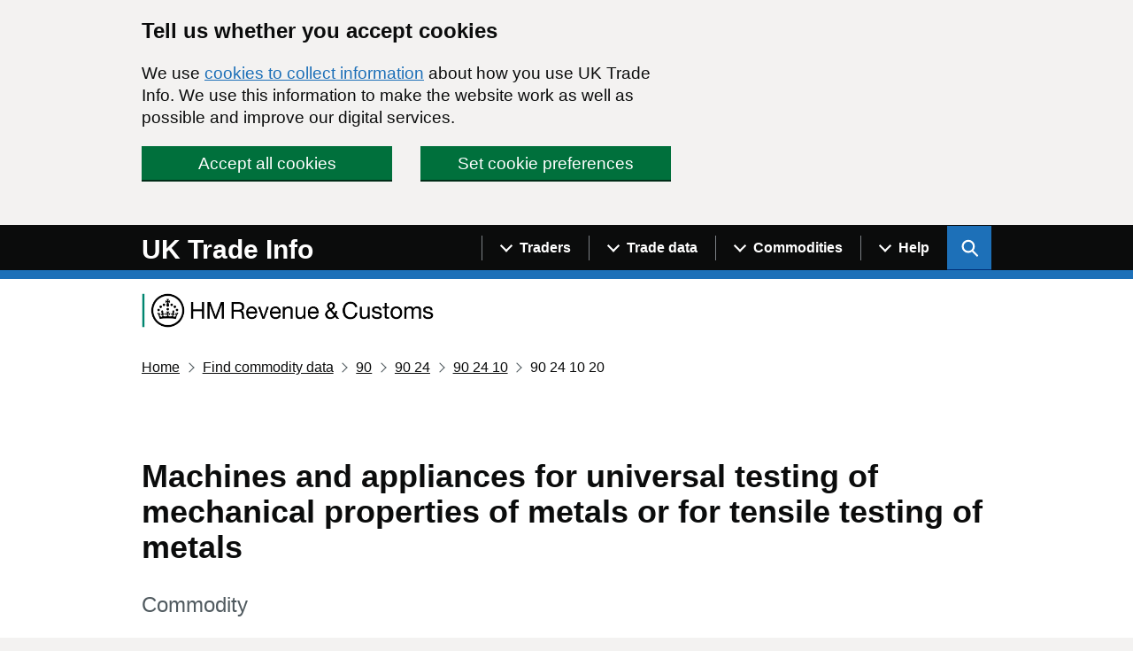

--- FILE ---
content_type: text/html; charset=utf-8
request_url: https://www.uktradeinfo.com/commodities/90241020
body_size: 11627
content:

<!DOCTYPE html>
<html lang="en" class="govuk-template app-html-class">

<head>
    <title>Machines and appliances for universal testing of mechanical properties of metals or for tensile testing of metals - </title>
    <meta name="description" content="Search or browse a list of commodities to find trade data and commodity codes." />
    <meta name="robots" content="index, follow" />
    <meta http-equiv="Content-Type" content="text/html; charset=utf-8" />
    <link rel="canonical" href="https://www.uktradeinfo.com/find-commodity-data" />
    

    <meta http-equiv="X-UA-Compatible" content="IE=edge" />

    <link rel="apple-touch-icon" sizes="180x180" href="/apple-touch-icon.png">
    <link rel="shortcut icon" type="image/x-icon" href="/favicon.ico">
    <link rel="icon" type="image/png" sizes="120x120" href="/favicon-120x120.png">
    <link rel="mask-icon" color="#008670" href="/safari-pinned-tab.svg">

    <meta name="viewport" content="width=device-width, initial-scale=1, viewport-fit=cover">


    <link type="text/css" rel="stylesheet" href="/css/site.css" />

        <!-- Global site tag (gtag.js) - Google Analytics -->
        <script async src="https://www.googletagmanager.com/gtag/js?id=UA-174026813-1"></script>
    <script src="/App_Plugins/UmbracoForms/Assets/promise-polyfill/dist/polyfill.min.js?v=13.6.0" type="application/javascript"></script><script src="/App_Plugins/UmbracoForms/Assets/aspnet-client-validation/dist/aspnet-validation.min.js?v=13.6.0" type="application/javascript"></script>
</head>


<body class="govuk-template__body app-body-class " data-test="My value" data-other="report:details">
    <script>
        document.body.className = ((document.body.className) ? document.body.className + ' js-enabled' : 'js-enabled');
    </script>

    <a href="#main-content" class="govuk-skip-link">Skip to main content</a>

        <div id="global-cookie-message" class="gem-c-cookie-banner govuk-clearfix" data-module="cookie-banner" role="region" aria-label="cookie banner" data-nosnippet>
        <div class="gem-c-cookie-banner__wrapper govuk-width-container">
            <div class="govuk-grid-row">
                <div class="govuk-grid-column-two-thirds">

                    <div class="gem-c-cookie-banner__message">
                        <h2 class="govuk-heading-m">Tell us whether you accept cookies</h2>
                        <p class="govuk-body">
                            We use <a class="govuk-link" href="/cookie-details/">cookies to collect information</a> about how you use UK Trade Info.
                            We use this information to make the website work as well as possible and improve our digital services.
                        </p>
                    </div>

                    <div class="gem-c-cookie-banner__buttons">
                        <div class="gem-c-cookie-banner__button gem-c-cookie-banner__button-accept govuk-grid-column-full govuk-grid-column-one-half-from-desktop">
                            <button class="gem-c-button govuk-button gem-c-button--inline" type="submit" data-module="track-click" data-accept-cookies="true" data-track-category="cookieBanner" data-track-action="Cookie banner accepted">Accept all cookies</button>
                        </div>
                        <div class="gem-c-cookie-banner__button gem-c-cookie-banner__button-settings govuk-grid-column-full govuk-grid-column-one-half-from-desktop">
                            <a class="gem-c-button govuk-button gem-c-button--inline" role="button" href="/cookie-details/cookie-settings/" data-module="track-click" data-track-category="cookieBanner" data-track-action="Cookie banner settings clicked">Set cookie preferences</a>
                        </div>
                    </div>

                </div>
            </div>
        </div>

        <div class="gem-c-cookie-banner__confirmation govuk-width-container" tabindex="-1" role="alert">
            <p class="gem-c-cookie-banner__confirmation-message">
                You've accepted all cookies.
                You can <a class="govuk-link" href="/cookie-details/cookie-settings/" data-module="track-click" data-track-category="cookieBanner" data-track-action="Cookie banner settings clicked from confirmation">change your cookie settings</a> at any time.
            </p>
            <button class="gem-c-cookie-banner__hide-button" data-hide-cookie-banner="true" data-module="track-click" data-track-category="cookieBanner" data-track-action="Hide cookie banner">Hide<span class="govuk-visually-hidden"> this confirmation message</span></button>
        </div>
    </div>


    <header class="gem-c-layout-super-navigation-header" role="banner" data-module="govuk-header">
        <div class="govuk-header__container">
            <div class="govuk-width-container">
                <div class="nav-flex-container">
                    <div class="govuk-header__logo">
                        <a href="/" class="govuk-header__link govuk-header__link--homepage">
                            <span class="govuk-header__logotype">
                                <span class="govuk-header__logotype-text">
                                    UK Trade Info
                                </span>
                            </span>
                        </a>
                    </div>
                    <div class="govuk-header__content">
                        <!--<button type="button" class="govuk-header__menu-button govuk-js-header-toggle" aria-controls="navigation" aria-label="Show or hide Top Level Navigation">Menu</button>-->
                        <button type="button" class="govuk-header__menu-button govuk-js-header-toggle" aria-controls="navigation" aria-label="Show or hide Top Level Navigation">
                            <span class="gem-c-layout-super-navigation-header__navigation-top-toggle-button-inner">Menu</span>
                        </button>
                        <nav aria-labelledby="super-navigation-menu-heading"
                             class="gem-c-layout-super-navigation-header__content js-module-initialised"
                             data-module="super-navigation-mega-menu"
                             data-super-navigation-mega-menu-module-started="true">

                            <!--<nav role="navigation" aria-label="Top Level Navigation" class="top-level-nav">-->
                            <h2 id="super-navigation-menu-heading" class="govuk-visually-hidden"> Navigation menu </h2>
                            <div id="navigation" class="govuk-header__navigation">
                                        <div class="gem-c-layout-super-navigation-header__navigation-item no-mobile">

                                                <a class="gem-c-layout-super-navigation-header__navigation-item-link" data-track-action="menuLink" data-track-category="headerClicked" data-track-label="/find-uk-traders/" data-track-dimension="Menu" data-track-dimension-index="29" href="/find-uk-traders/">
                                                    <span class="gem-c-layout-super-navigation-header__navigation-item-link-inner">
                                                        Find UK traders
                                                    </span>
                                                </a>
                                            <button aria-controls="super-navigation-menu-286d9ac8-eff0-4464-aa87-896ab7224da0" aria-expanded="false" aria-label="Show navigation menu"
                                                    class="gem-c-layout-super-navigation-header__navigation-top-toggle-button" data-text-for-hide="Hide navigation menu"
                                                    data-text-for-show="Show navigation menu"
                                                    data-toggle-desktop-group="top"
                                                    data-toggle-mobile-group="top" data-tracking-key="menu"
                                                    data-ga4-event='{"event_name":"select_content","type":"header menu bar","text":"Menu","index":1,"index_total":2,"section":"Menu"}' hidden="hidden"
                                                    id="super-navigation-menu-286d9ac8-eff0-4464-aa87-896ab7224da0-toggle" type="button">
                                                <span class="gem-c-layout-super-navigation-header__navigation-top-toggle-button-inner">Traders</span>
                                            </button>
                                        </div>
                                        <div class="gem-c-layout-super-navigation-header__navigation-item no-mobile">

                                                <a class="gem-c-layout-super-navigation-header__navigation-item-link" data-track-action="menuLink" data-track-category="headerClicked" data-track-label="/trade-data/" data-track-dimension="Menu" data-track-dimension-index="29" href="/trade-data/">
                                                    <span class="gem-c-layout-super-navigation-header__navigation-item-link-inner">
                                                        Trade data
                                                    </span>
                                                </a>
                                            <button aria-controls="super-navigation-menu-6cb9dab5-706a-4263-97ad-efd0338cec5b" aria-expanded="false" aria-label="Show navigation menu"
                                                    class="gem-c-layout-super-navigation-header__navigation-top-toggle-button" data-text-for-hide="Hide navigation menu"
                                                    data-text-for-show="Show navigation menu"
                                                    data-toggle-desktop-group="top"
                                                    data-toggle-mobile-group="top" data-tracking-key="menu"
                                                    data-ga4-event='{"event_name":"select_content","type":"header menu bar","text":"Menu","index":2,"index_total":2,"section":"Menu"}' hidden="hidden"
                                                    id="super-navigation-menu-6cb9dab5-706a-4263-97ad-efd0338cec5b-toggle" type="button">
                                                <span class="gem-c-layout-super-navigation-header__navigation-top-toggle-button-inner">Trade data</span>
                                            </button>
                                        </div>
                                        <div class="gem-c-layout-super-navigation-header__navigation-item no-mobile">

                                                <a class="gem-c-layout-super-navigation-header__navigation-item-link" data-track-action="menuLink" data-track-category="headerClicked" data-track-label="/find-commodity-data/" data-track-dimension="Menu" data-track-dimension-index="29" href="/find-commodity-data/">
                                                    <span class="gem-c-layout-super-navigation-header__navigation-item-link-inner">
                                                        Find commodity data
                                                    </span>
                                                </a>
                                            <button aria-controls="super-navigation-menu-d13dbe08-5ff1-4913-a5c7-e6f1e6ba52fc" aria-expanded="false" aria-label="Show navigation menu"
                                                    class="gem-c-layout-super-navigation-header__navigation-top-toggle-button" data-text-for-hide="Hide navigation menu"
                                                    data-text-for-show="Show navigation menu"
                                                    data-toggle-desktop-group="top"
                                                    data-toggle-mobile-group="top" data-tracking-key="menu"
                                                    data-ga4-event='{"event_name":"select_content","type":"header menu bar","text":"Menu","index":3,"index_total":2,"section":"Menu"}' hidden="hidden"
                                                    id="super-navigation-menu-d13dbe08-5ff1-4913-a5c7-e6f1e6ba52fc-toggle" type="button">
                                                <span class="gem-c-layout-super-navigation-header__navigation-top-toggle-button-inner">Commodities</span>
                                            </button>
                                        </div>
                                        <div class="gem-c-layout-super-navigation-header__navigation-item no-mobile">

                                                <a class="gem-c-layout-super-navigation-header__navigation-item-link" data-track-action="menuLink" data-track-category="headerClicked" data-track-label="/help-and-support/" data-track-dimension="Menu" data-track-dimension-index="29" href="/help-and-support/">
                                                    <span class="gem-c-layout-super-navigation-header__navigation-item-link-inner">
                                                        Help and support
                                                    </span>
                                                </a>
                                            <button aria-controls="super-navigation-menu-1fce78b4-5d2b-43b0-b642-9bbd74c53a79" aria-expanded="false" aria-label="Show navigation menu"
                                                    class="gem-c-layout-super-navigation-header__navigation-top-toggle-button" data-text-for-hide="Hide navigation menu"
                                                    data-text-for-show="Show navigation menu"
                                                    data-toggle-desktop-group="top"
                                                    data-toggle-mobile-group="top" data-tracking-key="menu"
                                                    data-ga4-event='{"event_name":"select_content","type":"header menu bar","text":"Menu","index":4,"index_total":2,"section":"Menu"}' hidden="hidden"
                                                    id="super-navigation-menu-1fce78b4-5d2b-43b0-b642-9bbd74c53a79-toggle" type="button">
                                                <span class="gem-c-layout-super-navigation-header__navigation-top-toggle-button-inner">Help</span>
                                            </button>
                                        </div>
                                    <ul id="navigation-mobile" class="govuk-header__navigation-list mobile-only">
                                            <li class="govuk-header__navigation-item">
                                                <a class="govuk-header__link" href="/find-uk-traders/">
                                                    Find UK traders
                                                </a>
                                            </li>
                                            <li class="govuk-header__navigation-item">
                                                <a class="govuk-header__link" href="/trade-data/">
                                                    Trade data
                                                </a>
                                            </li>
                                            <li class="govuk-header__navigation-item">
                                                <a class="govuk-header__link" href="/find-commodity-data/">
                                                    Find commodity data
                                                </a>
                                            </li>
                                            <li class="govuk-header__navigation-item">
                                                <a class="govuk-header__link" href="/help-and-support/">
                                                    Help and support
                                                </a>
                                            </li>
                                    </ul>
                            </div>
                            <button aria-controls="super-search-menu"
        data-toggle="super-search-menu"
        aria-expanded="false" aria-label="Show search menu"
        class="gem-c-layout-super-navigation-header__search-toggle-button"
        data-text-for-hide="Hide search menu"
        data-text-for-show="Show search menu"
        data-toggle-mobile-group="top" data-toggle-desktop-group="top"
        data-tracking-key="search" id="super-search-menu-toggle"
        type="button" data-ga4-event="{&quot;event_name&quot;:&quot;select_content&quot;,&quot;type&quot;:&quot;header menu bar&quot;,&quot;text&quot;:&quot;Search&quot;,&quot;index&quot;:2,&quot;index_total&quot;:2,&quot;section&quot;:&quot;Search&quot;}">
    <span class="govuk-visually-hidden">
        Search UK Info
    </span>
    <svg id="sitewide_search_open_icon" class="gem-c-layout-super-navigation-header__search-toggle-button-link-icon"
         width="27" height="27" viewBox="0 0 27 27" fill="none" xmlns="http://www.w3.org/2000/svg"
         aria-hidden="false" focusable="false">
        <circle cx="12.0161" cy="11.0161" r="8.51613" stroke="currentColor" stroke-width="3"></circle>
        <line x1="17.8668" y1="17.3587" x2="26.4475" y2="25.9393" stroke="currentColor" stroke-width="3"></line>
    </svg>
    <span id="sitewide_search_close_icon" class="gem-c-layout-super-navigation-header__navigation-top-toggle-close-icon"
          aria-hidden="true" focusable="false">
        &#215;
    </span>
</button>
<a class="gem-c-layout-super-navigation-header__search-item-link" href="/search">
    <span class="govuk-visually-hidden">
        Search GOV.UK
    </span>
    <svg class="gem-c-layout-super-navigation-header__search-item-link-icon" width="27" height="27" viewbox="0 0 27 27" fill="none" xmlns="http://www.w3.org/2000/svg" aria-hidden="true" focusable="false">
        <circle cx="12.0161" cy="11.0161" r="8.51613" stroke="currentColor" stroke-width="3"></circle>
        <line x1="17.8668" y1="17.3587" x2="26.4475" y2="25.9393" stroke="currentColor" stroke-width="3"></line>
    </svg>
</a>

<div class="umb-block-list">
    <div id="super-search-menu" hidden class="gem-c-layout-super-navigation-header__search-items">
        <h3 class="govuk-visually-hidden">
            Search this site
        </h3>
        <div class="govuk-width-container gem-c-layout-super-navigation-header__search">
            <div class="govuk-grid-row">
                <div class="govuk-grid-column-full">
                        <h3 class="govuk-label govuk-label--m">Search this site</h3>
                        <div class="govuk-hint">
                            Use our new site-wide tool for general searches. You can still search for traders by specific filters with our &#x27;Find UK traders&#x27; link. For commodity codes and descriptions use the &#x2018;Find commodity data&#x2019; link.
                        </div>
                    <form class="gem-c-layout-super-navigation-header__search-form" id="search" action="/search/pages/" method="get" role="search" aria-label="Site-wide">
                        <div class="gem-c-search govuk-!-display-none-print  gem-c-search--large gem-c-search--on-white gem-c-search--separate-label" data-module="gem-toggle-input-class-on-focus" data-gem-toggle-input-class-on-focus-module-started="true">
                            <label for="search-sitewide" class="govuk-label">
                                Enter search term
                            </label>
                            <div class="gem-c-search__item-wrapper">
                                <input enterkeyhint="search" class="gem-c-search__item gem-c-search__input js-class-toggle" id="search-sitewide" name="q" title="Search" type="search" value="">
                                <div class="gem-c-search__item gem-c-search__submit-wrapper">
                                    <button class="gem-c-search__submit" type="submit" data-track-category="headerClicked" data-track-action="searchSubmitted" data-track-label="/search/all" data-track-dimension="Search on UK Trade Info content" data-track-dimension-index="29" data-module="gem-track-click" enterkeyhint="search" data-gem-track-click-module-started="true">
                                        Search
                                        <svg class="gem-c-search__icon" width="27" height="27" viewBox="0 0 27 27" fill="none" xmlns="http://www.w3.org/2000/svg" aria-hidden="true" focusable="false">
                                            <circle cx="12.0161" cy="11.0161" r="8.51613" stroke="currentColor" stroke-width="3"></circle>
                                            <line x1="17.8668" y1="17.3587" x2="26.4475" y2="25.9393" stroke="currentColor" stroke-width="3"></line>
                                        </svg>
                                    </button>
                                </div>
                            </div>
                        </div>
                    </form>
                </div>
            </div>
                <div class="govuk-grid-row">
                    <div class="govuk-grid-column-full">
                        <ul class="govuk-list">
                                <li>
                                    <a href="/find-uk-traders/" class="govuk-link">Find UK traders</a>
                                </li>
                                <li>
                                    <a href="/find-commodity-data/" class="govuk-link">Find commodity data</a>
                                </li>
                        </ul>
                    </div>
                </div>
        </div>
    </div>
</div>
                                    <div id="super-navigation-menu-286d9ac8-eff0-4464-aa87-896ab7224da0" hidden class="gem-c-layout-super-navigation-header__navigation-dropdown-menu no-mobile">
                                        <div class="govuk-width-container">
                                            <div class="govuk-grid-row gem-c-layout-super-navigation-header__navigation-items">
                                                <div class="gem-c-layout-super-navigation-header__column--topics">
                                                    <ul class="gem-c-layout-super-navigation-header__navigation-second-items">
                                                            <li class="gem-c-layout-super-navigation-header__dropdown-list-item">
                                                                <a class="govuk-link gem-c-layout-super-navigation-header__navigation-second-item-link"
                                                                   href="/find-uk-traders/">Find UK traders</a>
                                                            </li>
                                                            <li class="gem-c-layout-super-navigation-header__dropdown-list-item">
                                                                <a class="govuk-link gem-c-layout-super-navigation-header__navigation-second-item-link"
                                                                   href="/find-uk-traders/how-to-use-our-tool-to-find-uk-traders/">Help finding UK traders</a>
                                                            </li>
                                                    </ul>
                                                </div>
                                            </div>
                                        </div>
                                    </div>
                                    <div id="super-navigation-menu-6cb9dab5-706a-4263-97ad-efd0338cec5b" hidden class="gem-c-layout-super-navigation-header__navigation-dropdown-menu no-mobile">
                                        <div class="govuk-width-container">
                                            <div class="govuk-grid-row gem-c-layout-super-navigation-header__navigation-items">
                                                <div class="gem-c-layout-super-navigation-header__column--topics">
                                                    <ul class="gem-c-layout-super-navigation-header__navigation-second-items">
                                                            <li class="gem-c-layout-super-navigation-header__dropdown-list-item">
                                                                <a class="govuk-link gem-c-layout-super-navigation-header__navigation-second-item-link"
                                                                   href="/trade-data/">Get trade data</a>
                                                            </li>
                                                            <li class="gem-c-layout-super-navigation-header__dropdown-list-item">
                                                                <a class="govuk-link gem-c-layout-super-navigation-header__navigation-second-item-link"
                                                                   href="/trade-data/ots-custom-table/">Overseas custom table</a>
                                                            </li>
                                                            <li class="gem-c-layout-super-navigation-header__dropdown-list-item">
                                                                <a class="govuk-link gem-c-layout-super-navigation-header__navigation-second-item-link"
                                                                   href="/trade-data/help-with-using-our-data/">Help with using our data</a>
                                                            </li>
                                                            <li class="gem-c-layout-super-navigation-header__dropdown-list-item">
                                                                <a class="govuk-link gem-c-layout-super-navigation-header__navigation-second-item-link"
                                                                   href="/trade-data/latest-bulk-data-sets/">Latest bulk datasets</a>
                                                            </li>
                                                            <li class="gem-c-layout-super-navigation-header__dropdown-list-item">
                                                                <a class="govuk-link gem-c-layout-super-navigation-header__navigation-second-item-link"
                                                                   href="/trade-data/release-calendar/">Release calendar</a>
                                                            </li>
                                                            <li class="gem-c-layout-super-navigation-header__dropdown-list-item">
                                                                <a class="govuk-link gem-c-layout-super-navigation-header__navigation-second-item-link"
                                                                   href="/trade-data/rts-custom-table/">Regional custom table</a>
                                                            </li>
                                                            <li class="gem-c-layout-super-navigation-header__dropdown-list-item">
                                                                <a class="govuk-link gem-c-layout-super-navigation-header__navigation-second-item-link"
                                                                   href="/trade-data/help-with-data-tables/">How to create custom tables</a>
                                                            </li>
                                                            <li class="gem-c-layout-super-navigation-header__dropdown-list-item">
                                                                <a class="govuk-link gem-c-layout-super-navigation-header__navigation-second-item-link"
                                                                   href="/trade-data/regional/regional-trade-statistics-datasets/">Regional statistics datasets</a>
                                                            </li>
                                                            <li class="gem-c-layout-super-navigation-header__dropdown-list-item">
                                                                <a class="govuk-link gem-c-layout-super-navigation-header__navigation-second-item-link"
                                                                   href="/trade-data/request-customs-declaration-service-data-on-imports-and-exports/">Customs Declaration Service</a>
                                                            </li>
                                                    </ul>
                                                </div>
                                            </div>
                                        </div>
                                    </div>
                                    <div id="super-navigation-menu-d13dbe08-5ff1-4913-a5c7-e6f1e6ba52fc" hidden class="gem-c-layout-super-navigation-header__navigation-dropdown-menu no-mobile">
                                        <div class="govuk-width-container">
                                            <div class="govuk-grid-row gem-c-layout-super-navigation-header__navigation-items">
                                                <div class="gem-c-layout-super-navigation-header__column--topics">
                                                    <ul class="gem-c-layout-super-navigation-header__navigation-second-items">
                                                            <li class="gem-c-layout-super-navigation-header__dropdown-list-item">
                                                                <a class="govuk-link gem-c-layout-super-navigation-header__navigation-second-item-link"
                                                                   href="/find-commodity-data/">Find commodity data</a>
                                                            </li>
                                                            <li class="gem-c-layout-super-navigation-header__dropdown-list-item">
                                                                <a class="govuk-link gem-c-layout-super-navigation-header__navigation-second-item-link"
                                                                   href="/find-commodity-data/help-with-classifying-goods/">Help with classifying goods</a>
                                                            </li>
                                                            <li class="gem-c-layout-super-navigation-header__dropdown-list-item">
                                                                <a class="govuk-link gem-c-layout-super-navigation-header__navigation-second-item-link"
                                                                   href="/media/yhsah34o/cn2025.xlsx">Combined Nomenclature 2025</a>
                                                            </li>
                                                    </ul>
                                                </div>
                                            </div>
                                        </div>
                                    </div>
                                    <div id="super-navigation-menu-1fce78b4-5d2b-43b0-b642-9bbd74c53a79" hidden class="gem-c-layout-super-navigation-header__navigation-dropdown-menu no-mobile">
                                        <div class="govuk-width-container">
                                            <div class="govuk-grid-row gem-c-layout-super-navigation-header__navigation-items">
                                                <div class="gem-c-layout-super-navigation-header__column--topics">
                                                    <ul class="gem-c-layout-super-navigation-header__navigation-second-items">
                                                            <li class="gem-c-layout-super-navigation-header__dropdown-list-item">
                                                                <a class="govuk-link gem-c-layout-super-navigation-header__navigation-second-item-link"
                                                                   href="/help-and-support/">Help and support</a>
                                                            </li>
                                                            <li class="gem-c-layout-super-navigation-header__dropdown-list-item">
                                                                <a class="govuk-link gem-c-layout-super-navigation-header__navigation-second-item-link"
                                                                   href="/trade-data/latest-bulk-data-sets/bulk-data-sets-guidance-and-technical-specifications/">Bulk datasets: guidance</a>
                                                            </li>
                                                            <li class="gem-c-layout-super-navigation-header__dropdown-list-item">
                                                                <a class="govuk-link gem-c-layout-super-navigation-header__navigation-second-item-link"
                                                                   href="/intrastat/notice-60-intrastat-general-guide/">Notice 60: guidance</a>
                                                            </li>
                                                            <li class="gem-c-layout-super-navigation-header__dropdown-list-item">
                                                                <a class="govuk-link gem-c-layout-super-navigation-header__navigation-second-item-link"
                                                                   href="/help-and-support/forms/">Forms</a>
                                                            </li>
                                                    </ul>
                                                </div>
                                            </div>
                                        </div>
                                    </div>
                        </nav>
                    </div>
                </div>
            </div>
        </div>
    </header>

    <div class="govuk-width-container">

        <div class="hmrc-logo">
            <img class="hmrc-logo__image" src="/css/assets/images/hmrc-web-logo-small.png" alt="HM Revenue and Customs"/>
        </div>


         <nav class="govuk-breadcrumbs" aria-label="Breadcrumb">
        <ol class="govuk-breadcrumbs__list">
                <li class="govuk-breadcrumbs__list-item">
                    <a class="govuk-breadcrumbs__link" href="/">Home</a>
                </li>
                <li class="govuk-breadcrumbs__list-item">
                    <a class="govuk-breadcrumbs__link" href="/find-commodity-data/">Find commodity data</a>
                </li>
            <!--add current page name-->

                    <li class="govuk-breadcrumbs__list-item">
                        <a class="govuk-breadcrumbs__link" href="/commodities/90" aria-label="Current page: Commodity code 90">90</a>
                    </li>
                    <li class="govuk-breadcrumbs__list-item">
                        <a class="govuk-breadcrumbs__link" href="/commodities/9024" aria-label="Current page: Commodity code 90 24">90 24</a>
                    </li>
                    <li class="govuk-breadcrumbs__list-item">
                        <a class="govuk-breadcrumbs__link" href="/commodities/902410" aria-label="Current page: Commodity code 90 24 10">90 24 10</a>
                    </li>
                <li class="govuk-breadcrumbs__list-item">
                        <span aria-label="Current page: Commodity code 90 24 10 20">90 24 10 20</span>
                </li>
        </ol>
    </nav>


        <main class="govuk-main-wrapper" id="main-content" role="main">
            

<div class="govuk-grid-row">
    <div class="govuk-grid-column-full">
        

<header class="hmrc-page-heading">
        <h1 class="govuk-heading-l">Machines and appliances for universal testing of mechanical properties of metals or for tensile testing of metals</h1>
        <p class="govuk-caption-l hmrc-caption-l"><span class="govuk-visually-hidden">This section is </span>Commodity</p>
</header>

        <h2 class="govuk-heading-l">Commodity Code</h2>
        <span class="govuk-body">
            <span class="govuk-visually-hidden">90 24 10 20</span><span aria-hidden="true"><span>90</span><span class="govuk-!-padding-left-1">24</span><span class="govuk-!-padding-left-1">10</span><span class="govuk-!-padding-left-1">20</span></span>
        </span>

        <h2 class="govuk-heading-l">Traders in the commodity</h2>
        <p>
            <a class="govuk-link" href="/search/traders/?commodities=90241020">Search for UK businesses that traded with non-EU countries for this commodity</a>
        </p>

        <h2 class="govuk-heading-l">Commodity group</h2>
        <ul class="govuk-list app-list--indented">
            <li>
                <span class="app-commodity-link">
                    <a class="app-commodity-link__description" href="/commodities/90">
                        Optical, photographic, cinematographic, measuring, checking, precision, medical or surgical instruments and apparatus; parts and accessories thereof
                    </a>
                    <a class="app-commodity-link__code" href="/commodities/90"><span class="govuk-visually-hidden">Commodity code: 90</span><span aria-hidden="true"><span>90</span></span></a>
                </span>
                <ul class="govuk-list app-list--indented">
                    <li>
                        <span class="app-commodity-link">
                            <a class="app-commodity-link__description" href="/commodities/9024">
                                Machines and appliances for testing the hardness, strength, compressibility, elasticity or other mechanical properties of materials, e.g. metals, wood, textiles, paper or plastics
                            </a>
                            <a class="app-commodity-link__code" href="/commodities/9024"><span class="govuk-visually-hidden">Commodity code: 90 24</span><span aria-hidden="true"><span>90</span><span class="govuk-!-padding-left-1">24</span></span></a>
                        </span>
                        <ul class="govuk-list app-list--indented">
                            <li>
                                <span class="app-commodity-link">
                                    <a class="app-commodity-link__description" href="/commodities/902410">
                                        Machines and appliances for testing metals
                                    </a>
                                    <a class="app-commodity-link__code" href="/commodities/902410"><span class="govuk-visually-hidden">Commodity code: 90 24 10</span><span aria-hidden="true"><span>90</span><span class="govuk-!-padding-left-1">24</span><span class="govuk-!-padding-left-1">10</span></span></a>
                                </span>
                                <ul class="govuk-list app-list--indented">
                                    <li>
                                        <span class="app-commodity-link">
                                            <span class="text app-commodity-link__description" style="color: black; font-weight: bold;">
                                                Machines and appliances for universal testing of mechanical properties of metals or for tensile testing of metals
                                            </span>
                                            <span class="app-commodity-link__code"><span class="govuk-visually-hidden">Commodity code: 90 24 10 20</span><span aria-hidden="true"><span>90</span><span class="govuk-!-padding-left-1">24</span><span class="govuk-!-padding-left-1">10</span><span class="govuk-!-padding-left-1">20</span></span></span>
                                        </span>
                                    </li>
                                </ul>
                            </li>
                        </ul>
                    </li>
                </ul>
            </li>
        </ul>
    </div>
</div>
        </main>
        <div class="govuk-grid-row"></div>
    </div>

    <footer class="govuk-footer govuk-footer" role="contentinfo">
        <div class="govuk-width-container ">
                <div class="govuk-footer__navigation">
                        <div class="govuk-footer__section govuk-footer__section--text-column">
                            <div class="app-rte-content">
                                <div class="govuk-width-container">
<div class="govuk-footer__navigation">
<div class="govuk-grid-column-one-third govuk-!-display-none-print">
<h2 class="govuk-footer__heading govuk-heading-m knm_style" style="font-size: 25px;">Topics</h2>
<ul class="govuk-footer__list govuk-footer__list--columns-1" style="list-style: none; margin-left: -1em;">
<li class="govuk-footer__list-item" style="margin: 0 0 10px 0;"><a href="/" title="Home" class="govuk-footer__link">Featured news</a></li>
<li class="govuk-footer__list-item" style="margin: 0 0 10px 0;"><a href="/news/" title="News" class="govuk-footer__link">Archive news</a></li>
<li class="govuk-footer__list-item" style="margin: 0 0 10px 0;"><a href="/help-and-support/forms/" title="Forms" class="govuk-footer__link">Forms</a></li>
<li class="govuk-footer__list-item" style="margin: 0 0 10px 0;"><a rel="noopener" href="/trade-data/release-calendar/" title="Release calendar" class="govuk-footer__link">Release calendar</a></li>
<li class="govuk-footer__list-item" style="margin: 0 0 10px 0;"><a rel="noopener" href="/trade-data/ots-custom-table/" title="OTS custom table" class="govuk-footer__link">Overseas trade custom table</a></li>
<li class="govuk-footer__list-item" style="margin: 0 0 10px 0;"><a rel="noopener" href="/trade-data/rts-custom-table/" title="RTS custom table" class="govuk-footer__link">Regional trade custom table</a></li>
</ul>
</div>
<div class="govuk-grid-column-two-thirds govuk-!-display-none-print">
<h2 class="govuk-footer__heading govuk-heading-m" style="font-size: 25px;">HMRC statistics on GOV.UK</h2>
<ul class="govuk-footer__list govuk-footer__list--columns-2" style="list-style: none; margin-left: -1em;">
<li class="govuk-footer__list-item" style="margin: 0 0 10px 0;"><a rel="noopener" href="https://www.gov.uk/government/collections/uk-overseas-trade-statistics-and-regional-trade-statistics" target="_blank" title="UK Trade in goods" class="govuk-footer__link">UK trade in goods</a></li>
<li class="govuk-footer__list-item" style="margin: 0 0 10px 0;"><a rel="noopener" href="https://www.gov.uk/government/collections/uk-trade-asymmetries" target="_blank" title="UK Trade asymmetries" class="govuk-footer__link">UK trade asymmetries</a></li>
<li class="govuk-footer__list-item" style="margin: 0 0 10px 0;"><a rel="noopener" href="https://www.gov.uk/government/collections/uk-trade-in-goods-statistics-by-business-characteristics" target="_blank" title="UK Trade in goods by business characteristics" class="govuk-footer__link">​UK trade in goods by business characteristics</a></li>
<li class="govuk-footer__list-item" style="margin: 0 0 10px 0;"><a rel="noopener" href="https://www.gov.uk/government/collections/customs-importer-and-exporter-population" target="_blank" title="Customs importer &amp; exporter population" class="govuk-footer__link">Customs importer and exporter population</a></li>
<li class="govuk-footer__list-item" style="margin: 0 0 10px 0;"><a rel="noopener" href="https://www.gov.uk/government/collections/hmrc-survey-compliance-costs" target="_blank" title="Survey compliance costs" class="govuk-footer__link">Survey compliance costs</a></li>
<li class="govuk-footer__list-item" style="margin: 0 0 10px 0;"><a rel="noopener" href="https://www.gov.uk/government/collections/currency-of-invoice" target="_blank" title="Currency of invoice for UK trade with countries outside the EU" class="govuk-footer__link">Currency of invoice for UK trade with countries outside the EU</a></li>
<li class="govuk-footer__list-item" style="margin: 0 0 10px 0;"><a rel="noopener" href="https://www.gov.uk/government/collections/uk-trade-in-goods-statistics-by-business-characteristics#current-release" target="_blank" title="Local sites linked to businesses involved in international trade in goods" class="govuk-footer__link">Local sites linked to businesses involved in international trade in goods</a></li>
<li class="govuk-footer__list-item" style="margin: 0 0 10px 0;"><a rel="noopener" href="https://www.gov.uk/government/collections/uk-regional-trade-in-goods-statistics-disaggregated-by-smaller-geographical-areas" target="_blank" title="UK regional trade in goods disaggregated by smaller geographical areas" class="govuk-footer__link">UK regional trade in goods disaggregated by smaller geographical areas</a></li>
</ul>
</div>
</div>
</div>
                            </div>
                        </div>
                </div>
                <hr class="govuk-footer__section-break">

            <div class="govuk-footer__meta">
                <div class="govuk-footer__meta-item govuk-footer__meta-item--grow">
                        <nav aria-labelledby="footer-navigation-header">
                            <h2 id="footer-navigation-header" class="govuk-visually-hidden">Support links</h2>
                            <ul class="govuk-footer__inline-list">
                                    <li class="govuk-footer__inline-list-item">
                                        <a class="govuk-footer__link" href="/about-us/">
                                            About us
                                        </a>
                                    </li>
                                    <li class="govuk-footer__inline-list-item">
                                        <a class="govuk-footer__link" href="/privacy/">
                                            Privacy
                                        </a>
                                    </li>
                                    <li class="govuk-footer__inline-list-item">
                                        <a class="govuk-footer__link" href="/cookie-details/cookie-settings/">
                                            Cookies
                                        </a>
                                    </li>
                                    <li class="govuk-footer__inline-list-item">
                                        <a class="govuk-footer__link" href="/contact-us/">
                                            Contact
                                        </a>
                                    </li>
                                    <li class="govuk-footer__inline-list-item">
                                        <a class="govuk-footer__link" href="https://www.tax.service.gov.uk/accessibility-statement/uk-trade-info#">
                                            Accessibility statement
                                        </a>
                                    </li>
                                    <li class="govuk-footer__inline-list-item">
                                        <a class="govuk-footer__link" href="/terms-and-conditions/">
                                            Terms and conditions
                                        </a>
                                    </li>
                                    <li class="govuk-footer__inline-list-item">
                                        <a class="govuk-footer__link" href="/api-documentation/">
                                            API documentation
                                        </a>
                                    </li>
                                    <li class="govuk-footer__inline-list-item">
                                        <a class="govuk-footer__link" href="/feedback/">
                                            Feedback
                                        </a>
                                    </li>
                            </ul>
                        </nav>
                    <svg aria-hidden="true" focusable="false" class="govuk-footer__licence-logo" xmlns="http://www.w3.org/2000/svg" viewbox="0 0 483.2 195.7" height="17" width="41">
                        <path fill="currentColor" d="M421.5 142.8V.1l-50.7 32.3v161.1h112.4v-50.7zm-122.3-9.6A47.12 47.12 0 0 1 221 97.8c0-26 21.1-47.1 47.1-47.1 16.7 0 31.4 8.7 39.7 21.8l42.7-27.2A97.63 97.63 0 0 0 268.1 0c-36.5 0-68.3 20.1-85.1 49.7A98 98 0 0 0 97.8 0C43.9 0 0 43.9 0 97.8s43.9 97.8 97.8 97.8c36.5 0 68.3-20.1 85.1-49.7a97.76 97.76 0 0 0 149.6 25.4l19.4 22.2h3v-87.8h-80l24.3 27.5zM97.8 145c-26 0-47.1-21.1-47.1-47.1s21.1-47.1 47.1-47.1 47.2 21 47.2 47S123.8 145 97.8 145" />
                    </svg>
                    <span class="govuk-footer__licence-description">
                        All content is available under the
                        <a class="govuk-footer__link" href="https://www.nationalarchives.gov.uk/doc/open-government-licence/version/3/" rel="license">Open Government Licence v3.0</a>, except where otherwise stated
                    </span>
                </div>
                <div class="govuk-footer__meta-item">
                    <a class="govuk-footer__link govuk-footer__copyright-logo" href="https://www.nationalarchives.gov.uk/information-management/re-using-public-sector-information/uk-government-licensing-framework/crown-copyright/">© Crown copyright</a>
                </div>
                <div>
                    <center><small style="font-size: 8px;">r2.01</small></center>
                </div>
            </div>
        </div>
    </footer>

    <script type="text/javascript" src="/scripts/main.js"></script>

    

        <script>
            function initialiseGoogleAnalytics() {
                // Only start Google Analytics if the user consents to usage cookies
                var consentCookie = GOVUK.getConsentCookie();

                    window['ga-disable-UA-174026813-1'] = (consentCookie && !consentCookie['usage']);
                                    window.dataLayer = window.dataLayer || [];
                window.gtag = function() { dataLayer.push(arguments); }
                gtag('js', new Date());

                    gtag('config', 'UA-174026813-1');
                                }
            initialiseGoogleAnalytics();
            window.GOVUK.registerCookieCallback(initialiseGoogleAnalytics);
        </script>
        <script>
            var consentCookie = GOVUK.getConsentCookie();
            !function (T, l, y) { var S = T.location, u = "script", k = "instrumentationKey", D = "ingestionendpoint", C = "disableExceptionTracking", E = "ai.device.", I = "toLowerCase", b = "crossOrigin", w = "POST", e = "appInsightsSDK", t = y.name || "appInsights"; (y.name || T[e]) && (T[e] = t); var n = T[t] || function (d) { var g = !1, f = !1, m = { initialize: !0, queue: [], sv: "4", version: 2, config: d }; function v(e, t) { var n = {}, a = "Browser"; return n[E + "id"] = a[I](), n[E + "type"] = a, n["ai.operation.name"] = S && S.pathname || "_unknown_", n["ai.internal.sdkVersion"] = "javascript:snippet_" + (m.sv || m.version), { time: function () { var e = new Date; function t(e) { var t = "" + e; return 1 === t.length && (t = "0" + t), t } return e.getUTCFullYear() + "-" + t(1 + e.getUTCMonth()) + "-" + t(e.getUTCDate()) + "T" + t(e.getUTCHours()) + ":" + t(e.getUTCMinutes()) + ":" + t(e.getUTCSeconds()) + "." + ((e.getUTCMilliseconds() / 1e3).toFixed(3) + "").slice(2, 5) + "Z" }(), iKey: e, name: "Microsoft.ApplicationInsights." + e.replace(/-/g, "") + "." + t, sampleRate: 100, tags: n, data: { baseData: { ver: 2 } } } } var h = d.url || y.src; if (h) { function a(e) { var t, n, a, i, r, o, s, c, p, l, u; g = !0, m.queue = [], f || (f = !0, t = h, s = function () { var e = {}, t = d.connectionString; if (t) for (var n = t.split(";"), a = 0; a < n.length; a++) { var i = n[a].split("="); 2 === i.length && (e[i[0][I]()] = i[1]) } if (!e[D]) { var r = e.endpointsuffix, o = r ? e.location : null; e[D] = "https://" + (o ? o + "." : "") + "dc." + (r || "services.visualstudio.com") } return e }(), c = s[k] || d[k] || "", p = s[D], l = p ? p + "/v2/track" : config.endpointUrl, (u = []).push((n = "SDK LOAD Failure: Failed to load Application Insights SDK script (See stack for details)", a = t, i = l, (o = (r = v(c, "Exception")).data).baseType = "ExceptionData", o.baseData.exceptions = [{ typeName: "SDKLoadFailed", message: n.replace(/\./g, "-"), hasFullStack: !1, stack: n + "\nSnippet failed to load [" + a + "] -- Telemetry is disabled\nHelp Link: https://go.microsoft.com/fwlink/?linkid=2128109\nHost: " + (S && S.pathname || "_unknown_") + "\nEndpoint: " + i, parsedStack: [] }], r)), u.push(function (e, t, n, a) { var i = v(c, "Message"), r = i.data; r.baseType = "MessageData"; var o = r.baseData; return o.message = 'AI (Internal): 99 message:"' + ("SDK LOAD Failure: Failed to load Application Insights SDK script (See stack for details) (" + n + ")").replace(/\"/g, "") + '"', o.properties = { endpoint: a }, i }(0, 0, t, l)), function (e, t) { if (JSON) { var n = T.fetch; if (n && !y.useXhr) n(t, { method: w, body: JSON.stringify(e), mode: "cors" }); else if (XMLHttpRequest) { var a = new XMLHttpRequest; a.open(w, t), a.setRequestHeader("Content-type", "application/json"), a.send(JSON.stringify(e)) } } }(u, l)) } function i(e, t) { f || setTimeout(function () { !t && m.core || a() }, 500) } var e = function () { var n = l.createElement(u); n.src = h; var e = y[b]; return !e && "" !== e || "undefined" == n[b] || (n[b] = e), n.onload = i, n.onerror = a, n.onreadystatechange = function (e, t) { "loaded" !== n.readyState && "complete" !== n.readyState || i(0, t) }, n }(); y.ld < 0 ? l.getElementsByTagName("head")[0].appendChild(e) : setTimeout(function () { l.getElementsByTagName(u)[0].parentNode.appendChild(e) }, y.ld || 0) } try { m.cookie = l.cookie } catch (p) { } function t(e) { for (; e.length;)!function (t) { m[t] = function () { var e = arguments; g || m.queue.push(function () { m[t].apply(m, e) }) } }(e.pop()) } var n = "track", r = "TrackPage", o = "TrackEvent"; t([n + "Event", n + "PageView", n + "Exception", n + "Trace", n + "DependencyData", n + "Metric", n + "PageViewPerformance", "start" + r, "stop" + r, "start" + o, "stop" + o, "addTelemetryInitializer", "setAuthenticatedUserContext", "clearAuthenticatedUserContext", "flush"]), m.SeverityLevel = { Verbose: 0, Information: 1, Warning: 2, Error: 3, Critical: 4 }; var s = (d.extensionConfig || {}).ApplicationInsightsAnalytics || {}; if (!0 !== d[C] && !0 !== s[C]) { method = "onerror", t(["_" + method]); var c = T[method]; T[method] = function (e, t, n, a, i) { var r = c && c(e, t, n, a, i); return !0 !== r && m["_" + method]({ message: e, url: t, lineNumber: n, columnNumber: a, error: i }), r }, d.autoExceptionInstrumented = !0 } return m }(y.cfg); (T[t] = n).queue && 0 === n.queue.length && n.trackPageView({}) }(window, document, {
                src: "https://az416426.vo.msecnd.net/scripts/b/ai.2.min.js",
                cfg: {
                    instrumentationKey: 'fca3a200-ead0-4b23-b255-437cfdef6caa',
                    isCookieUseDisabled: (consentCookie && !consentCookie['usage'])
                }
            });
        </script>
</body>
</html>